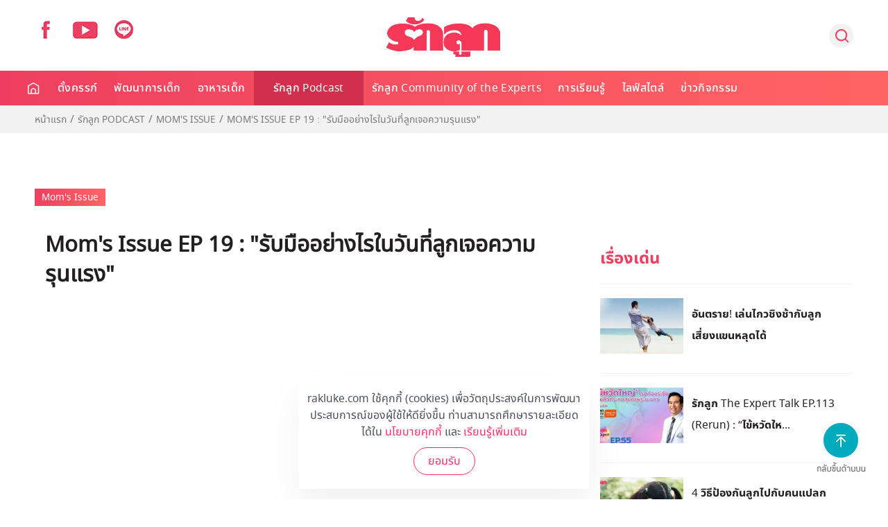

--- FILE ---
content_type: text/html; charset=utf-8
request_url: https://www.google.com/recaptcha/api2/anchor?ar=1&k=6LeZbakZAAAAADCV_wqE5AAwiAe8KatRBEf_hmHa&co=aHR0cHM6Ly93d3cucmFrbHVrZS5jb206NDQz&hl=en&v=N67nZn4AqZkNcbeMu4prBgzg&size=invisible&anchor-ms=20000&execute-ms=30000&cb=wstte0sywd4
body_size: 48594
content:
<!DOCTYPE HTML><html dir="ltr" lang="en"><head><meta http-equiv="Content-Type" content="text/html; charset=UTF-8">
<meta http-equiv="X-UA-Compatible" content="IE=edge">
<title>reCAPTCHA</title>
<style type="text/css">
/* cyrillic-ext */
@font-face {
  font-family: 'Roboto';
  font-style: normal;
  font-weight: 400;
  font-stretch: 100%;
  src: url(//fonts.gstatic.com/s/roboto/v48/KFO7CnqEu92Fr1ME7kSn66aGLdTylUAMa3GUBHMdazTgWw.woff2) format('woff2');
  unicode-range: U+0460-052F, U+1C80-1C8A, U+20B4, U+2DE0-2DFF, U+A640-A69F, U+FE2E-FE2F;
}
/* cyrillic */
@font-face {
  font-family: 'Roboto';
  font-style: normal;
  font-weight: 400;
  font-stretch: 100%;
  src: url(//fonts.gstatic.com/s/roboto/v48/KFO7CnqEu92Fr1ME7kSn66aGLdTylUAMa3iUBHMdazTgWw.woff2) format('woff2');
  unicode-range: U+0301, U+0400-045F, U+0490-0491, U+04B0-04B1, U+2116;
}
/* greek-ext */
@font-face {
  font-family: 'Roboto';
  font-style: normal;
  font-weight: 400;
  font-stretch: 100%;
  src: url(//fonts.gstatic.com/s/roboto/v48/KFO7CnqEu92Fr1ME7kSn66aGLdTylUAMa3CUBHMdazTgWw.woff2) format('woff2');
  unicode-range: U+1F00-1FFF;
}
/* greek */
@font-face {
  font-family: 'Roboto';
  font-style: normal;
  font-weight: 400;
  font-stretch: 100%;
  src: url(//fonts.gstatic.com/s/roboto/v48/KFO7CnqEu92Fr1ME7kSn66aGLdTylUAMa3-UBHMdazTgWw.woff2) format('woff2');
  unicode-range: U+0370-0377, U+037A-037F, U+0384-038A, U+038C, U+038E-03A1, U+03A3-03FF;
}
/* math */
@font-face {
  font-family: 'Roboto';
  font-style: normal;
  font-weight: 400;
  font-stretch: 100%;
  src: url(//fonts.gstatic.com/s/roboto/v48/KFO7CnqEu92Fr1ME7kSn66aGLdTylUAMawCUBHMdazTgWw.woff2) format('woff2');
  unicode-range: U+0302-0303, U+0305, U+0307-0308, U+0310, U+0312, U+0315, U+031A, U+0326-0327, U+032C, U+032F-0330, U+0332-0333, U+0338, U+033A, U+0346, U+034D, U+0391-03A1, U+03A3-03A9, U+03B1-03C9, U+03D1, U+03D5-03D6, U+03F0-03F1, U+03F4-03F5, U+2016-2017, U+2034-2038, U+203C, U+2040, U+2043, U+2047, U+2050, U+2057, U+205F, U+2070-2071, U+2074-208E, U+2090-209C, U+20D0-20DC, U+20E1, U+20E5-20EF, U+2100-2112, U+2114-2115, U+2117-2121, U+2123-214F, U+2190, U+2192, U+2194-21AE, U+21B0-21E5, U+21F1-21F2, U+21F4-2211, U+2213-2214, U+2216-22FF, U+2308-230B, U+2310, U+2319, U+231C-2321, U+2336-237A, U+237C, U+2395, U+239B-23B7, U+23D0, U+23DC-23E1, U+2474-2475, U+25AF, U+25B3, U+25B7, U+25BD, U+25C1, U+25CA, U+25CC, U+25FB, U+266D-266F, U+27C0-27FF, U+2900-2AFF, U+2B0E-2B11, U+2B30-2B4C, U+2BFE, U+3030, U+FF5B, U+FF5D, U+1D400-1D7FF, U+1EE00-1EEFF;
}
/* symbols */
@font-face {
  font-family: 'Roboto';
  font-style: normal;
  font-weight: 400;
  font-stretch: 100%;
  src: url(//fonts.gstatic.com/s/roboto/v48/KFO7CnqEu92Fr1ME7kSn66aGLdTylUAMaxKUBHMdazTgWw.woff2) format('woff2');
  unicode-range: U+0001-000C, U+000E-001F, U+007F-009F, U+20DD-20E0, U+20E2-20E4, U+2150-218F, U+2190, U+2192, U+2194-2199, U+21AF, U+21E6-21F0, U+21F3, U+2218-2219, U+2299, U+22C4-22C6, U+2300-243F, U+2440-244A, U+2460-24FF, U+25A0-27BF, U+2800-28FF, U+2921-2922, U+2981, U+29BF, U+29EB, U+2B00-2BFF, U+4DC0-4DFF, U+FFF9-FFFB, U+10140-1018E, U+10190-1019C, U+101A0, U+101D0-101FD, U+102E0-102FB, U+10E60-10E7E, U+1D2C0-1D2D3, U+1D2E0-1D37F, U+1F000-1F0FF, U+1F100-1F1AD, U+1F1E6-1F1FF, U+1F30D-1F30F, U+1F315, U+1F31C, U+1F31E, U+1F320-1F32C, U+1F336, U+1F378, U+1F37D, U+1F382, U+1F393-1F39F, U+1F3A7-1F3A8, U+1F3AC-1F3AF, U+1F3C2, U+1F3C4-1F3C6, U+1F3CA-1F3CE, U+1F3D4-1F3E0, U+1F3ED, U+1F3F1-1F3F3, U+1F3F5-1F3F7, U+1F408, U+1F415, U+1F41F, U+1F426, U+1F43F, U+1F441-1F442, U+1F444, U+1F446-1F449, U+1F44C-1F44E, U+1F453, U+1F46A, U+1F47D, U+1F4A3, U+1F4B0, U+1F4B3, U+1F4B9, U+1F4BB, U+1F4BF, U+1F4C8-1F4CB, U+1F4D6, U+1F4DA, U+1F4DF, U+1F4E3-1F4E6, U+1F4EA-1F4ED, U+1F4F7, U+1F4F9-1F4FB, U+1F4FD-1F4FE, U+1F503, U+1F507-1F50B, U+1F50D, U+1F512-1F513, U+1F53E-1F54A, U+1F54F-1F5FA, U+1F610, U+1F650-1F67F, U+1F687, U+1F68D, U+1F691, U+1F694, U+1F698, U+1F6AD, U+1F6B2, U+1F6B9-1F6BA, U+1F6BC, U+1F6C6-1F6CF, U+1F6D3-1F6D7, U+1F6E0-1F6EA, U+1F6F0-1F6F3, U+1F6F7-1F6FC, U+1F700-1F7FF, U+1F800-1F80B, U+1F810-1F847, U+1F850-1F859, U+1F860-1F887, U+1F890-1F8AD, U+1F8B0-1F8BB, U+1F8C0-1F8C1, U+1F900-1F90B, U+1F93B, U+1F946, U+1F984, U+1F996, U+1F9E9, U+1FA00-1FA6F, U+1FA70-1FA7C, U+1FA80-1FA89, U+1FA8F-1FAC6, U+1FACE-1FADC, U+1FADF-1FAE9, U+1FAF0-1FAF8, U+1FB00-1FBFF;
}
/* vietnamese */
@font-face {
  font-family: 'Roboto';
  font-style: normal;
  font-weight: 400;
  font-stretch: 100%;
  src: url(//fonts.gstatic.com/s/roboto/v48/KFO7CnqEu92Fr1ME7kSn66aGLdTylUAMa3OUBHMdazTgWw.woff2) format('woff2');
  unicode-range: U+0102-0103, U+0110-0111, U+0128-0129, U+0168-0169, U+01A0-01A1, U+01AF-01B0, U+0300-0301, U+0303-0304, U+0308-0309, U+0323, U+0329, U+1EA0-1EF9, U+20AB;
}
/* latin-ext */
@font-face {
  font-family: 'Roboto';
  font-style: normal;
  font-weight: 400;
  font-stretch: 100%;
  src: url(//fonts.gstatic.com/s/roboto/v48/KFO7CnqEu92Fr1ME7kSn66aGLdTylUAMa3KUBHMdazTgWw.woff2) format('woff2');
  unicode-range: U+0100-02BA, U+02BD-02C5, U+02C7-02CC, U+02CE-02D7, U+02DD-02FF, U+0304, U+0308, U+0329, U+1D00-1DBF, U+1E00-1E9F, U+1EF2-1EFF, U+2020, U+20A0-20AB, U+20AD-20C0, U+2113, U+2C60-2C7F, U+A720-A7FF;
}
/* latin */
@font-face {
  font-family: 'Roboto';
  font-style: normal;
  font-weight: 400;
  font-stretch: 100%;
  src: url(//fonts.gstatic.com/s/roboto/v48/KFO7CnqEu92Fr1ME7kSn66aGLdTylUAMa3yUBHMdazQ.woff2) format('woff2');
  unicode-range: U+0000-00FF, U+0131, U+0152-0153, U+02BB-02BC, U+02C6, U+02DA, U+02DC, U+0304, U+0308, U+0329, U+2000-206F, U+20AC, U+2122, U+2191, U+2193, U+2212, U+2215, U+FEFF, U+FFFD;
}
/* cyrillic-ext */
@font-face {
  font-family: 'Roboto';
  font-style: normal;
  font-weight: 500;
  font-stretch: 100%;
  src: url(//fonts.gstatic.com/s/roboto/v48/KFO7CnqEu92Fr1ME7kSn66aGLdTylUAMa3GUBHMdazTgWw.woff2) format('woff2');
  unicode-range: U+0460-052F, U+1C80-1C8A, U+20B4, U+2DE0-2DFF, U+A640-A69F, U+FE2E-FE2F;
}
/* cyrillic */
@font-face {
  font-family: 'Roboto';
  font-style: normal;
  font-weight: 500;
  font-stretch: 100%;
  src: url(//fonts.gstatic.com/s/roboto/v48/KFO7CnqEu92Fr1ME7kSn66aGLdTylUAMa3iUBHMdazTgWw.woff2) format('woff2');
  unicode-range: U+0301, U+0400-045F, U+0490-0491, U+04B0-04B1, U+2116;
}
/* greek-ext */
@font-face {
  font-family: 'Roboto';
  font-style: normal;
  font-weight: 500;
  font-stretch: 100%;
  src: url(//fonts.gstatic.com/s/roboto/v48/KFO7CnqEu92Fr1ME7kSn66aGLdTylUAMa3CUBHMdazTgWw.woff2) format('woff2');
  unicode-range: U+1F00-1FFF;
}
/* greek */
@font-face {
  font-family: 'Roboto';
  font-style: normal;
  font-weight: 500;
  font-stretch: 100%;
  src: url(//fonts.gstatic.com/s/roboto/v48/KFO7CnqEu92Fr1ME7kSn66aGLdTylUAMa3-UBHMdazTgWw.woff2) format('woff2');
  unicode-range: U+0370-0377, U+037A-037F, U+0384-038A, U+038C, U+038E-03A1, U+03A3-03FF;
}
/* math */
@font-face {
  font-family: 'Roboto';
  font-style: normal;
  font-weight: 500;
  font-stretch: 100%;
  src: url(//fonts.gstatic.com/s/roboto/v48/KFO7CnqEu92Fr1ME7kSn66aGLdTylUAMawCUBHMdazTgWw.woff2) format('woff2');
  unicode-range: U+0302-0303, U+0305, U+0307-0308, U+0310, U+0312, U+0315, U+031A, U+0326-0327, U+032C, U+032F-0330, U+0332-0333, U+0338, U+033A, U+0346, U+034D, U+0391-03A1, U+03A3-03A9, U+03B1-03C9, U+03D1, U+03D5-03D6, U+03F0-03F1, U+03F4-03F5, U+2016-2017, U+2034-2038, U+203C, U+2040, U+2043, U+2047, U+2050, U+2057, U+205F, U+2070-2071, U+2074-208E, U+2090-209C, U+20D0-20DC, U+20E1, U+20E5-20EF, U+2100-2112, U+2114-2115, U+2117-2121, U+2123-214F, U+2190, U+2192, U+2194-21AE, U+21B0-21E5, U+21F1-21F2, U+21F4-2211, U+2213-2214, U+2216-22FF, U+2308-230B, U+2310, U+2319, U+231C-2321, U+2336-237A, U+237C, U+2395, U+239B-23B7, U+23D0, U+23DC-23E1, U+2474-2475, U+25AF, U+25B3, U+25B7, U+25BD, U+25C1, U+25CA, U+25CC, U+25FB, U+266D-266F, U+27C0-27FF, U+2900-2AFF, U+2B0E-2B11, U+2B30-2B4C, U+2BFE, U+3030, U+FF5B, U+FF5D, U+1D400-1D7FF, U+1EE00-1EEFF;
}
/* symbols */
@font-face {
  font-family: 'Roboto';
  font-style: normal;
  font-weight: 500;
  font-stretch: 100%;
  src: url(//fonts.gstatic.com/s/roboto/v48/KFO7CnqEu92Fr1ME7kSn66aGLdTylUAMaxKUBHMdazTgWw.woff2) format('woff2');
  unicode-range: U+0001-000C, U+000E-001F, U+007F-009F, U+20DD-20E0, U+20E2-20E4, U+2150-218F, U+2190, U+2192, U+2194-2199, U+21AF, U+21E6-21F0, U+21F3, U+2218-2219, U+2299, U+22C4-22C6, U+2300-243F, U+2440-244A, U+2460-24FF, U+25A0-27BF, U+2800-28FF, U+2921-2922, U+2981, U+29BF, U+29EB, U+2B00-2BFF, U+4DC0-4DFF, U+FFF9-FFFB, U+10140-1018E, U+10190-1019C, U+101A0, U+101D0-101FD, U+102E0-102FB, U+10E60-10E7E, U+1D2C0-1D2D3, U+1D2E0-1D37F, U+1F000-1F0FF, U+1F100-1F1AD, U+1F1E6-1F1FF, U+1F30D-1F30F, U+1F315, U+1F31C, U+1F31E, U+1F320-1F32C, U+1F336, U+1F378, U+1F37D, U+1F382, U+1F393-1F39F, U+1F3A7-1F3A8, U+1F3AC-1F3AF, U+1F3C2, U+1F3C4-1F3C6, U+1F3CA-1F3CE, U+1F3D4-1F3E0, U+1F3ED, U+1F3F1-1F3F3, U+1F3F5-1F3F7, U+1F408, U+1F415, U+1F41F, U+1F426, U+1F43F, U+1F441-1F442, U+1F444, U+1F446-1F449, U+1F44C-1F44E, U+1F453, U+1F46A, U+1F47D, U+1F4A3, U+1F4B0, U+1F4B3, U+1F4B9, U+1F4BB, U+1F4BF, U+1F4C8-1F4CB, U+1F4D6, U+1F4DA, U+1F4DF, U+1F4E3-1F4E6, U+1F4EA-1F4ED, U+1F4F7, U+1F4F9-1F4FB, U+1F4FD-1F4FE, U+1F503, U+1F507-1F50B, U+1F50D, U+1F512-1F513, U+1F53E-1F54A, U+1F54F-1F5FA, U+1F610, U+1F650-1F67F, U+1F687, U+1F68D, U+1F691, U+1F694, U+1F698, U+1F6AD, U+1F6B2, U+1F6B9-1F6BA, U+1F6BC, U+1F6C6-1F6CF, U+1F6D3-1F6D7, U+1F6E0-1F6EA, U+1F6F0-1F6F3, U+1F6F7-1F6FC, U+1F700-1F7FF, U+1F800-1F80B, U+1F810-1F847, U+1F850-1F859, U+1F860-1F887, U+1F890-1F8AD, U+1F8B0-1F8BB, U+1F8C0-1F8C1, U+1F900-1F90B, U+1F93B, U+1F946, U+1F984, U+1F996, U+1F9E9, U+1FA00-1FA6F, U+1FA70-1FA7C, U+1FA80-1FA89, U+1FA8F-1FAC6, U+1FACE-1FADC, U+1FADF-1FAE9, U+1FAF0-1FAF8, U+1FB00-1FBFF;
}
/* vietnamese */
@font-face {
  font-family: 'Roboto';
  font-style: normal;
  font-weight: 500;
  font-stretch: 100%;
  src: url(//fonts.gstatic.com/s/roboto/v48/KFO7CnqEu92Fr1ME7kSn66aGLdTylUAMa3OUBHMdazTgWw.woff2) format('woff2');
  unicode-range: U+0102-0103, U+0110-0111, U+0128-0129, U+0168-0169, U+01A0-01A1, U+01AF-01B0, U+0300-0301, U+0303-0304, U+0308-0309, U+0323, U+0329, U+1EA0-1EF9, U+20AB;
}
/* latin-ext */
@font-face {
  font-family: 'Roboto';
  font-style: normal;
  font-weight: 500;
  font-stretch: 100%;
  src: url(//fonts.gstatic.com/s/roboto/v48/KFO7CnqEu92Fr1ME7kSn66aGLdTylUAMa3KUBHMdazTgWw.woff2) format('woff2');
  unicode-range: U+0100-02BA, U+02BD-02C5, U+02C7-02CC, U+02CE-02D7, U+02DD-02FF, U+0304, U+0308, U+0329, U+1D00-1DBF, U+1E00-1E9F, U+1EF2-1EFF, U+2020, U+20A0-20AB, U+20AD-20C0, U+2113, U+2C60-2C7F, U+A720-A7FF;
}
/* latin */
@font-face {
  font-family: 'Roboto';
  font-style: normal;
  font-weight: 500;
  font-stretch: 100%;
  src: url(//fonts.gstatic.com/s/roboto/v48/KFO7CnqEu92Fr1ME7kSn66aGLdTylUAMa3yUBHMdazQ.woff2) format('woff2');
  unicode-range: U+0000-00FF, U+0131, U+0152-0153, U+02BB-02BC, U+02C6, U+02DA, U+02DC, U+0304, U+0308, U+0329, U+2000-206F, U+20AC, U+2122, U+2191, U+2193, U+2212, U+2215, U+FEFF, U+FFFD;
}
/* cyrillic-ext */
@font-face {
  font-family: 'Roboto';
  font-style: normal;
  font-weight: 900;
  font-stretch: 100%;
  src: url(//fonts.gstatic.com/s/roboto/v48/KFO7CnqEu92Fr1ME7kSn66aGLdTylUAMa3GUBHMdazTgWw.woff2) format('woff2');
  unicode-range: U+0460-052F, U+1C80-1C8A, U+20B4, U+2DE0-2DFF, U+A640-A69F, U+FE2E-FE2F;
}
/* cyrillic */
@font-face {
  font-family: 'Roboto';
  font-style: normal;
  font-weight: 900;
  font-stretch: 100%;
  src: url(//fonts.gstatic.com/s/roboto/v48/KFO7CnqEu92Fr1ME7kSn66aGLdTylUAMa3iUBHMdazTgWw.woff2) format('woff2');
  unicode-range: U+0301, U+0400-045F, U+0490-0491, U+04B0-04B1, U+2116;
}
/* greek-ext */
@font-face {
  font-family: 'Roboto';
  font-style: normal;
  font-weight: 900;
  font-stretch: 100%;
  src: url(//fonts.gstatic.com/s/roboto/v48/KFO7CnqEu92Fr1ME7kSn66aGLdTylUAMa3CUBHMdazTgWw.woff2) format('woff2');
  unicode-range: U+1F00-1FFF;
}
/* greek */
@font-face {
  font-family: 'Roboto';
  font-style: normal;
  font-weight: 900;
  font-stretch: 100%;
  src: url(//fonts.gstatic.com/s/roboto/v48/KFO7CnqEu92Fr1ME7kSn66aGLdTylUAMa3-UBHMdazTgWw.woff2) format('woff2');
  unicode-range: U+0370-0377, U+037A-037F, U+0384-038A, U+038C, U+038E-03A1, U+03A3-03FF;
}
/* math */
@font-face {
  font-family: 'Roboto';
  font-style: normal;
  font-weight: 900;
  font-stretch: 100%;
  src: url(//fonts.gstatic.com/s/roboto/v48/KFO7CnqEu92Fr1ME7kSn66aGLdTylUAMawCUBHMdazTgWw.woff2) format('woff2');
  unicode-range: U+0302-0303, U+0305, U+0307-0308, U+0310, U+0312, U+0315, U+031A, U+0326-0327, U+032C, U+032F-0330, U+0332-0333, U+0338, U+033A, U+0346, U+034D, U+0391-03A1, U+03A3-03A9, U+03B1-03C9, U+03D1, U+03D5-03D6, U+03F0-03F1, U+03F4-03F5, U+2016-2017, U+2034-2038, U+203C, U+2040, U+2043, U+2047, U+2050, U+2057, U+205F, U+2070-2071, U+2074-208E, U+2090-209C, U+20D0-20DC, U+20E1, U+20E5-20EF, U+2100-2112, U+2114-2115, U+2117-2121, U+2123-214F, U+2190, U+2192, U+2194-21AE, U+21B0-21E5, U+21F1-21F2, U+21F4-2211, U+2213-2214, U+2216-22FF, U+2308-230B, U+2310, U+2319, U+231C-2321, U+2336-237A, U+237C, U+2395, U+239B-23B7, U+23D0, U+23DC-23E1, U+2474-2475, U+25AF, U+25B3, U+25B7, U+25BD, U+25C1, U+25CA, U+25CC, U+25FB, U+266D-266F, U+27C0-27FF, U+2900-2AFF, U+2B0E-2B11, U+2B30-2B4C, U+2BFE, U+3030, U+FF5B, U+FF5D, U+1D400-1D7FF, U+1EE00-1EEFF;
}
/* symbols */
@font-face {
  font-family: 'Roboto';
  font-style: normal;
  font-weight: 900;
  font-stretch: 100%;
  src: url(//fonts.gstatic.com/s/roboto/v48/KFO7CnqEu92Fr1ME7kSn66aGLdTylUAMaxKUBHMdazTgWw.woff2) format('woff2');
  unicode-range: U+0001-000C, U+000E-001F, U+007F-009F, U+20DD-20E0, U+20E2-20E4, U+2150-218F, U+2190, U+2192, U+2194-2199, U+21AF, U+21E6-21F0, U+21F3, U+2218-2219, U+2299, U+22C4-22C6, U+2300-243F, U+2440-244A, U+2460-24FF, U+25A0-27BF, U+2800-28FF, U+2921-2922, U+2981, U+29BF, U+29EB, U+2B00-2BFF, U+4DC0-4DFF, U+FFF9-FFFB, U+10140-1018E, U+10190-1019C, U+101A0, U+101D0-101FD, U+102E0-102FB, U+10E60-10E7E, U+1D2C0-1D2D3, U+1D2E0-1D37F, U+1F000-1F0FF, U+1F100-1F1AD, U+1F1E6-1F1FF, U+1F30D-1F30F, U+1F315, U+1F31C, U+1F31E, U+1F320-1F32C, U+1F336, U+1F378, U+1F37D, U+1F382, U+1F393-1F39F, U+1F3A7-1F3A8, U+1F3AC-1F3AF, U+1F3C2, U+1F3C4-1F3C6, U+1F3CA-1F3CE, U+1F3D4-1F3E0, U+1F3ED, U+1F3F1-1F3F3, U+1F3F5-1F3F7, U+1F408, U+1F415, U+1F41F, U+1F426, U+1F43F, U+1F441-1F442, U+1F444, U+1F446-1F449, U+1F44C-1F44E, U+1F453, U+1F46A, U+1F47D, U+1F4A3, U+1F4B0, U+1F4B3, U+1F4B9, U+1F4BB, U+1F4BF, U+1F4C8-1F4CB, U+1F4D6, U+1F4DA, U+1F4DF, U+1F4E3-1F4E6, U+1F4EA-1F4ED, U+1F4F7, U+1F4F9-1F4FB, U+1F4FD-1F4FE, U+1F503, U+1F507-1F50B, U+1F50D, U+1F512-1F513, U+1F53E-1F54A, U+1F54F-1F5FA, U+1F610, U+1F650-1F67F, U+1F687, U+1F68D, U+1F691, U+1F694, U+1F698, U+1F6AD, U+1F6B2, U+1F6B9-1F6BA, U+1F6BC, U+1F6C6-1F6CF, U+1F6D3-1F6D7, U+1F6E0-1F6EA, U+1F6F0-1F6F3, U+1F6F7-1F6FC, U+1F700-1F7FF, U+1F800-1F80B, U+1F810-1F847, U+1F850-1F859, U+1F860-1F887, U+1F890-1F8AD, U+1F8B0-1F8BB, U+1F8C0-1F8C1, U+1F900-1F90B, U+1F93B, U+1F946, U+1F984, U+1F996, U+1F9E9, U+1FA00-1FA6F, U+1FA70-1FA7C, U+1FA80-1FA89, U+1FA8F-1FAC6, U+1FACE-1FADC, U+1FADF-1FAE9, U+1FAF0-1FAF8, U+1FB00-1FBFF;
}
/* vietnamese */
@font-face {
  font-family: 'Roboto';
  font-style: normal;
  font-weight: 900;
  font-stretch: 100%;
  src: url(//fonts.gstatic.com/s/roboto/v48/KFO7CnqEu92Fr1ME7kSn66aGLdTylUAMa3OUBHMdazTgWw.woff2) format('woff2');
  unicode-range: U+0102-0103, U+0110-0111, U+0128-0129, U+0168-0169, U+01A0-01A1, U+01AF-01B0, U+0300-0301, U+0303-0304, U+0308-0309, U+0323, U+0329, U+1EA0-1EF9, U+20AB;
}
/* latin-ext */
@font-face {
  font-family: 'Roboto';
  font-style: normal;
  font-weight: 900;
  font-stretch: 100%;
  src: url(//fonts.gstatic.com/s/roboto/v48/KFO7CnqEu92Fr1ME7kSn66aGLdTylUAMa3KUBHMdazTgWw.woff2) format('woff2');
  unicode-range: U+0100-02BA, U+02BD-02C5, U+02C7-02CC, U+02CE-02D7, U+02DD-02FF, U+0304, U+0308, U+0329, U+1D00-1DBF, U+1E00-1E9F, U+1EF2-1EFF, U+2020, U+20A0-20AB, U+20AD-20C0, U+2113, U+2C60-2C7F, U+A720-A7FF;
}
/* latin */
@font-face {
  font-family: 'Roboto';
  font-style: normal;
  font-weight: 900;
  font-stretch: 100%;
  src: url(//fonts.gstatic.com/s/roboto/v48/KFO7CnqEu92Fr1ME7kSn66aGLdTylUAMa3yUBHMdazQ.woff2) format('woff2');
  unicode-range: U+0000-00FF, U+0131, U+0152-0153, U+02BB-02BC, U+02C6, U+02DA, U+02DC, U+0304, U+0308, U+0329, U+2000-206F, U+20AC, U+2122, U+2191, U+2193, U+2212, U+2215, U+FEFF, U+FFFD;
}

</style>
<link rel="stylesheet" type="text/css" href="https://www.gstatic.com/recaptcha/releases/N67nZn4AqZkNcbeMu4prBgzg/styles__ltr.css">
<script nonce="-jIfCYV42dCwan3pVdCgPw" type="text/javascript">window['__recaptcha_api'] = 'https://www.google.com/recaptcha/api2/';</script>
<script type="text/javascript" src="https://www.gstatic.com/recaptcha/releases/N67nZn4AqZkNcbeMu4prBgzg/recaptcha__en.js" nonce="-jIfCYV42dCwan3pVdCgPw">
      
    </script></head>
<body><div id="rc-anchor-alert" class="rc-anchor-alert"></div>
<input type="hidden" id="recaptcha-token" value="[base64]">
<script type="text/javascript" nonce="-jIfCYV42dCwan3pVdCgPw">
      recaptcha.anchor.Main.init("[\x22ainput\x22,[\x22bgdata\x22,\x22\x22,\[base64]/[base64]/MjU1Ong/[base64]/[base64]/[base64]/[base64]/[base64]/[base64]/[base64]/[base64]/[base64]/[base64]/[base64]/[base64]/[base64]/[base64]/[base64]\\u003d\x22,\[base64]\\u003d\\u003d\x22,\x22woXDm8Kjw6wLN2ldd1PCkMKCw7sQZ8O2J0PDtsKrS3jCscO5w7R2VsKJJcKWY8KOG8KrwrRPwoXCkB4LwqlRw6vDkTVEwrzCvkQNwrrDonNqFsOfwpZAw6HDnlzCjF8fwoHCicO/[base64]/DiMKHw5QOw6B6bXXCicK7w73DmcOUWcOICsOhwp5Bw7UMbQrDsMKXwo3Chh4uYXjCisOcTcKkw7FVwr/[base64]/CkmXClWMjwofClMKrCQpJw6fDoy3CsMOgB8KPw5QpwrsDw5gPUcOhE8KSw4TDrMKcNz5pw5jDusKjw6YcScOkw7vCnyXClsOGw6ohw7bDuMKewpHCq8K8w4PDkcK1w5dZw6jDi8O/YGssUcK2wrTDmsOyw5k6OCU9woZoXE3Csy7DusOYw6nCl8KzW8KcZhPDlEs9woorw4x0wpvCgwLDuMOhbwzDjVzDrsKzwovDuhbDs2/CtsO4wpFEKADCl0cswrh8w5tkw5VnKsONAT5uw6HCjMKGw7PCrSzCtRbCoGnCtkrCpRRHScOWDXxcOcKMwofDjzM1w4/CjhbDpcKtOMKlIWbDl8Kow6zCnSXDlxYQw5LCiw0pTVdDwoV8DMO9OsKTw7bCkkTCg3TCu8KibMKiGzRAUBIyw5vDvcKVw6DCmV1OdBrDixYGNsOZejl1YRfDqm3CkAskwpMTwrUHZ8K1wpVFw61TwphITsOra3I9PAfCl0PCrGwYcQw/cTjDo8KYw7k7w77DucOKw7Faw7jDqcKvOCpQwpnCkBbCgWNuXsO5RcOXwrzCgsKkw7XCm8OVaHjCncOQYHHDiRF/XEJywrdFwqESw5LCr8O0woHChMKJwqYvZmrDtm8xw4PCkMK4X2Bgw61Kw70Nw6TCs8KYw6rCt8OvVQJ/woRgwo5qXyDCn8K7w4Ahwq5MwqBjZQ3DtcKaK205PgfCgMKvQ8ONwobDtsO3SMOlw5I5MMKLwqMSwp/CsMKWe2JpwpsBw7RUwoYww4TDlsKQYcKIwpRPUTLDq1U5w6U9SDdbwp4sw73Dj8OJwp/ClcK9w7tYwqgMJGnDkMK6wr/DqE7CscOVV8Knw7jCtcKnTcKnRcOiZAvCosKIfULDr8KZJMOtQF3ChcORRcOmw7J2ccKNw6PCmWJ4wrQwewNGwqjDmFXDpcOxwpvDvsKjOi1Tw7zDvcOrwpnCuEvCqSN4w69ucsK/WsOkwr/Cp8KywpLCsHfCkcOMVsK8B8Kmwq7DrlUYP2RaW8KgUMKtK8KUworCnMO4w44YwqRGw5fCtVcpwpnCoFrDj13CuGHCukIHwq3DmMKAEcKxwoljSyc9wofCqsOnNF/Cs0BMwpE2w7lnP8KhVRE3a8OoaUPDhCAhw68GwozDvMOsLcKVIsOKwrZ5w6nCpsKwYcKuS8KTTsKkLVckwp7Dv8KvKxnDoVrDosKFUgADbiwjDRvDncOYOcOCwocKEcK/wp5/F2DDowLCrHLCh2XCs8OrSzrDvcOdQMKsw6EgXcKfIQ/ChcKrNj5kXcKhOTdPw4poQMOEQDHDmMOawqTCngFBCMKWUT9nwrkJw5/CssODBsKAVcOSw7xGwpDCk8KTw4PCqiIdGcO3w7l3woXDoQJ3w73DtGHCh8KFwqBnwrPDtSbCrAglw6MpVsKDw4rDkkvDisKlw6nDscOjw5JOA8OqwoliN8KZasO0Q8KCwo/CqHBKw58LYGN3VDobF27Dm8Okf1vDqsKwPMK0w57CrzzDh8KVKhEpIsODQj9KF8OHMAXDlw8fK8KXw7jCncKOH1jDgmTDuMO0wqDCjcKFbsKEw7DCiDnCusKdw4duwrc6MyXDpAk3wpZXwrdsDG5+wp7CkcKDKsOof3zDoWUswq/DrMOHw7HDgk1qw7jDv8K7cMKoYzxTYjHDsVknR8KWwo/DlGIQCmpQVSfClWLDizIkwoInHF/[base64]/DumjClxjCmsKTMsK0fMKEFMKIckjCtVRjwojCsEEEGx49AAzDqWPCgCLCg8K6YntGwoxZwqVbw7TDgsOVVlA+w4rCicKAworDlMKlwrvDu8OpX3XCuQc8I8K7wrXDgGslwrFZa0XCjg10w77Cm8OTeE/Du8KGZ8OCw4LDijMRL8Oowq/[base64]/[base64]/WWJzw74EwpPCt3kZw4XChcKsNyM8U1rDpXDDisKJw5bCjsKrwrNLGBV9woHDoSnCo8KEV3lSwpvCnsKTw58HNnw0wrPDhH7CrcKVwp0jbsKFWsKMwpTCs2zDvsOjw5ZZwpsZLcOrwoI8acKMwp/Cn8K/wonCumjDsMKwwq96wqVrwoFPcMKew5YvwrfDiQQnDx3CosOgw4J6UBYew4HDkC/Cm8Kjw58Xw7/DpWrDtwJnUEzDp0/CukAiLmjDvgfCvMK0wpjCisKnw5kqf8K5QMOxw4nCjgPCq1rDmRjDqknCuVzCi8OfwqBowqp8w4JITB/Ci8O6wqXDsMKCw5/CnibCnsKuw7VqZjMKwqN/w6YSRxjDk8Olw7Yxw4xzPAvDm8KEYsK4SGonwqBNaWfCmsKPwqfDv8OBAFvDmwLCgMOQQ8KcLcKFwpzCncKfLWZIwrPCiMKKEcK7NmjDoXbCkcOIw78pD3zDnQvCgsODw4XDp2YKQsOmwpoKw4crwrMDORxrE00ew7/[base64]/DtsKxw7XCpcO7BUDCoAnDjA3DsUlJOsOaGCkiwqjDjsOFDMOdOHwPT8Klw4gXw4DCmMOEeMKzcV/DghDCgcKHOcOvMMKgw5kRwqHDjjMuXcKQw60Kwp9iwqN3w6d4w7Q6wpbDpcKgeXfDilJiaBTCjV/CvCE3WngDwqgow47DsMOUwrwwesK8Mg1cMcOLG8KeBcO9wpwmwoZ/f8OxOFpHwqPCn8OnwrXDnDoJQnPCjkFKKMOcNVrCkXnCrk3CrsK4a8O2w6DCgsOTVsK/dUfCkMOLwphjwqo0aMO6wojDumfDqsKvNTR7wrYzwovCsifDtjnCmTFbwrxICU/CosOnwqPDi8KhVsOVwrDCmXnDjnhWPh/CoDV3WERnw4LCl8O4BcOnw65dw7rDn3/DtcO4QV/Ci8KWw5fCh3cpw41wwpzCsnHDl8KRwqwGw78jCADDvnDCvsKxw5AWw5zCt8KGwozCi8KoTCRnwoTCgjY+JnXCg8KvDMOkEsKQwqJaYMKRPcKNwo0hG3J5Oi9ww5HDrFLCt1gODcKuSlzDm8OVI0/CrcKhCsOgw5JxCGrCrC9YbRPDqXdpwqt0wrbDhTUHwpFGecK6akBpPMO/[base64]/DtUJLw7bDvsOBw4LDkFB3wqnDtsOXK1xiwqLDpMKxccKbwooIUE5jwoMRwr/Dkn4owqLCrBZ1axHDnivCoQXDj8KYB8O1w4YtdCPCk0PDsw/DminDp14gwqBgwohww7fCnQ7DlB3Ct8OabVrDlnHDq8KYKsKAHid7G0bDo08wwq3CnMKEw6fDlMOCwpzDsx/CpFHDjiHDlw/CkcOTBcK5woQYwoFodUdbwqbCilltw40AKVJqw6J/[base64]/Cu8Obw6pDwp5Bw7XDm0wAMAPDtMKxAsKjwppoWcOYYsK1fxDCncOBG3QNwq/[base64]/[base64]/w5MmwpTDr3XCqzp0w4TDj8Kyw4lIR8OHwpXChcKLwrjDpQXCvhxRTzvCg8O/[base64]/ChcODcsOjFsO0fyrCqcOESMKJPHB8w71Bw6fDsGrDjsKcw4QUwqMEeVt1w4fDisKrw7vDtsOVwrnDj8OBw4Z/woFtEcKwVsOHw5nCsMK9wr/DtsKBwo4Bw5DDjjIURUwwQsOGw6A5w5LCkHXDu0DDg8OhwpPDtTbCvcOewr18wpTDg2PDiAUPwrpxBsK6fcK1QU/CrsKGwoIXKcKpWxcsTsKHwogow7fCiljDscOMw7wjJnokw58eZWtVw4R/bMO6Zk/DisKxT0LCqMKMGcKTPgLCnCPCpcO4w6TCo8KtEGRbw4JdwolFFV0YFcKeCsOOwofCm8O4L0XDj8OQwr4pwoUww655wrDCqMKdQsOKw5jChUHCnW7CmsKwE8O4HQAbw7bDocKkwovCjiVBw4rCqMK7w4BvFMK/X8ONf8OECjIvF8Oew4XCimZ8YcOYZmo1WCLCvGnDu8KZN1JjwqfDgFp0wqBIDjHDoQBRwpLCpyrCqFE8SUFUwq/[base64]/[base64]/[base64]/Ci8KSw5XCjcOEw7nDiMKpWsOwwqZpwrDChlPCgcKjUcOXU8OLYwLDhWV8w6IeWsKdwrDDqmVBwqNcYMKRATDDlcOAw6xswp/[base64]/CtA5EKWF7w7TDjRHClzZ/[base64]/Ck8OOBzfCtCNQZcKoRQbDumYYGlp1AMONGBQVak7Dh0nDlFXDmcKzw6bDq8OWPMOBK1vDscKyaG5+HcOdw7R8BD3DmUdbSMKaw5LCk8OoQ8Ogw53CqmzDnsK3w4NJwrDCug/Dp8Kswpcewp8vw5zCmMK/E8Kzw6xfwp/DiVrDiBo7w6jDowTDp3TDjsOyU8OsTsK3W3t0w7kRw5kkw43CrxRrQ1UCw61Sd8KvClgXw7/CqGEePyjCs8OoTcOIwpRCw73CgMOqc8OFw53DvMKSRSnDvMKkWMOGw4HDvkpgwpsZw6rDjsKWOwgJwrPCviAww6DCnEbComw+UV7Ci8Kkw4vCmx17w63DnsKRCkdOw6/DrjUOwrPCpQsnw7/Cm8KXYMKew4lEwokoRcOFAxTDscO+ZMOyYg/DuH1IF012OHXDh0ljQH3DisOaAXwzw4cFwpskD3keN8OHwpTClmbCscO+OR7Cj8OsClEYwrNmw6F1XMKYT8OkwpMlwpTDqsK/w5QAw75pwr46BC7Dj1TCoMKvCnFvw7LCjCPChcK1wr46AsOvwpPCnFErSsKaAnHCjsOnUcKUw5g8w7drw68pw54YFcOcRi01wpJzwofCksO8UVA6w6LDo1s2AcOiwofCjMOcwqk0YmzCgcKiC8OyHXnDpm7DkG/Cm8K3PxfDuC/CgkzDnsKAwqbCnW0NFDAUcygjVMKcfsKXw6DCvjjDv0sowpvCjyVpFmDDszzDl8OnwoTCkmceX8Kww60HwoE8w7/DhcKKw49GdcONLXYJwp87w5TClcKveDFzHyQbw51kwqMEwo3CoGnCsMKYwrkvJcK+wpLChVDCoSzDmsKOWhLDkEJjARXCgcKvGBp8Oj/DsMKAdDlKFMOfw7RJRcKZw47CgUvDsGlAwqZ0eVk7w6tDWXzCs0nCuSLDq8OUw6vCmHAoJlbCn3k0w4nCvcKhYmRPRE3DqzY/dcKqwqfDn0fCpDLClMO9wq3DsT7ClFrCqcOvwoHDpsKtasO9wrwqDmodRlbCiUbCsUldw4/DlMOHdAw0PMKIwo3CpGHDqTdwwpDCtW85XsKNAW/CrwbCvMK/[base64]/DocKUw5fCiCIpw4/DrcOJw7RfXk17wpXDohjCsBNuw4/DlCTDoQ9Yw6zDrSHClkcvw5TCuQnDscOZAsOQAcKTwofDohfCusO6OsO2dHcLwprDnGzCq8KCwp/DtMKhT8OmwqHDoHlEOMOZw63DocKeX8O1wqbCqMOJMcK3wq5mw5JyaDszBMKMA8Khw4MowpoqwqI9aklWDlrDqCbDosKTw5M5w4YNwqDDmiJvOnvDlmxrB8KVEWNvB8O1EcKhw7rCvsOVw5DDhQ4XSMOIw5HDn8OGTzLCjT4hwrvDosOwMcKIBGsRw4DDlgw+R24/[base64]/[base64]/ClEw5wp4+wprDh2pFw6/Cv2TCkhthwpbDthcZNMOYw7XCkSDDrzt8wqAHw7jCq8KLw75lS39+A8KXHsKrBsKLwrpUw4nCiMKxw5MwEwERO8KJBgIJZSM0wpbChGvDqSl0MBZnw4LDmhpaw73Ci1Jlw6rDggXDm8KmCcKFLkw+wpnCisK/wp7DjsOCw6LDosKzwr/DnsKYwoHDj0nDiHUdw41owqfDgUbDoMK0GFQoExAlw6M/[base64]/[base64]/Cl8OpCMOTwq3Csno4wpXDtcKyw6xJCk9Yw5XDl8KUQSpbXXTDvsOEwr3DjTZbbsK5w7XDtMK7wq7CjcK6bDXDl1bCrcKAOMOIw45aXXM6RxnDrWp/wpHDpSlOYsOiw4/CnsOMXXgsw7cVw5zDsH/DoDQPwpVHHcONMk0iw73CiwLDjgR4Uk7CpT5XTcKyHsORwrDDi20pw7pWbcOowrHDhcKfX8Oqw6vDvsKewqxdw6MmWcKawqLDuMKbAgVMTcOEQ8OlFcOGwr5Se3lEwpkhw7ILcCcJbyXDq09vCMKtUl0/bV0Nw5hmJcK0w6zDhsOiIRoAw5hWKsK/OMO/wrE8TW7CnnAuQsK2f2/DrsOiFMORwqBfIcKwwpzDuWEYw48twqE/KMKCYFPCrsOvRMKQwqPDnMKTwr8EYDzClnHDoWh3wr4FwqHCgMKqYx7DjcOxKxbDvMO/ScO7BC/Culpjw6tnw63DvxAKSsOlKCU9wrtaQcKqwqjDoWXCuHnDtB/CpMONwq7DvsKGC8OfVRxfw55oJRE6VsKgeE3CmMOYLcKXw6RCAC/DsBcdbWbDjMKSw6ooaMKpaygKw7YQwrlRwp5ow57DjG/Dv8KJeiMiZcKDcsOIfMOHOGp3w7/[base64]/Lk59CcK3WcOOwqFYw5MMwpRzW8ORKcKSE8OvSl3CiB1Hw65swo3Cs8K2bzlNaMKNwoUaDAbDg17CpHfDtRtMAhfCqzsTRsK+JcKHGlXCvsKfwr7CmkvDmcOOw6d4WhhXwpUpw4DDvGcLw7vCh0ATR2fDp8KFKWNAw6Fawrdmw7TCgBNkwpPDnsK8LhcaHRZLw58Bwq/[base64]/FcKIw6c5w7oPKSZZwqI7wpdkeGHDriMeFMKTOMOpccOWwp1dw75VwozDnkhMSk3DoQhMw51RVg5rHMK5wrnDhAUfSn3Ch3/Do8O+G8OFwqTDgcOHTTobKiJaUSjDi2/[base64]/ZMOgwp9cw5RSwqLCiVXDmMOZOcOyWAZjwrIFw6s6VG0ywoJjw6TCsj8yw592eMONwpPDocORwrxSecOHYQBRwoEBRMOAw6jClDLCslB7KxhHwqI8wp3DjMKNw7TDhMODw5fDqsKUVMOLwr7Dg20aIMK0asK/wrVYw5XDosOuXkDDpcOlJgfDqcOWUsOwVhN1w6TDkQbDsg/CgMKiw63DlsOma2RGM8OOw5FkSRF9wovDsCICb8KLw5jCm8KsB0DDuDNmT0fCnBrDj8KKwo7CqRjCp8KBw6vCuk7CjiDDtRssWcOiLWMmBm7Dti98X10Dwo3ClcORIk43WhfCrcOcwoEHCwo1BTfCksKGw57Do8O2woLDswDCuMOtwpzCsEV4wp/DvMOFwprCtcKWU33DhMK6wqFvw7wmw4PDscOTw6RYwq1fCQF6NMOuPy/DsBfCmcONTsOgMsK3w4/Ch8K8LcOpw4p/[base64]/DvSbCqS7ClhtOw63Cu8KpTV3Cozk2SVfDg8O7dMKHCTPDjQXDkMKgd8KuAcOWw7jDtFsPw6LDrcOqGQsVwoPDpDbDnDZZwoMYw7HDm0V9FTrCig7CnSoyIlHDlS/DqAjCrQfDhVYRJyEYCkzDkFwNEUUQw4VkU8OGVGcPbnnDk34+wqQRDMKjfcOEQy1EesOBwoHCpmNWbMKbdMO1acOAw4kUw6V9w5rCqVQkwqlHwqPDvAnCosOtFFjCkwIRw7jCusObw4Bnw7p/[base64]/Cr8Kiw5rDnVVrw5nCjzczDA7Cu8K3w5RhFR5yCVbDlgfCsmYiwq0lwrLCjCAvwqnDsDvDoFzCoMKETj7DuE7Dox0eTjXCp8K/aEdJw7/[base64]/[base64]/CmsKtbcKIWMKxfMOzwoHDvhTDmS3CkV4BX0xxQ8OreA7DsBXCnXrChMOTK8KAdcODwoQTSXXDk8O6w5rDocKtBMKxwqF1w4nDhU7ChANaFFd/wqrDj8Oqw7DCisKOwp04w4ZNMsKtFn/CkMK6w6MoworCvHXCi3YTw43CmFJ/[base64]/Chjdww617w6bDlxV9IsOyHBLCscK5wqp7f1BNdcONwqkIw5PCgcOWwrgkwofDhCQtwrVXN8O7asOTwpZPwrfDlsKDwojDjUVMOC7Dg1BqEMO6w5PDp2kJeMOgC8KQwoLCj29cMVjDkMO/J3nCiXo7csOKw7XDnsODdRTDpjjCr8KUNsO1Xm/Dj8OGFcOHwrbDgBZmwr3CucOITsKSZcOvwo7ChC53bx3Dig/CiyBxw6kpw7jCusO6IsOQOMKaw4VHeWVbwo7Dt8KUw7DCuMOdwosgHUdeBMKTdMOOwpdyYih6wq94w43DscOKw4k4wr/Dqwc+wr/Co14dw7jDuMOKAWvDkcO1woVTw5TDlwnCpEnDvMKaw4l2wrPCjXnDk8O1w5AWUMOWdXXDmsKKw4ZhK8KGNMKAwrhEw4oyBsKdwoNlw6MoNDzClj07wqF9VBHCpzNlCBnCgQvCvRI6wowjw6vCjFtcdMOcdsKcBzPCksOowprCg2dZwqzDpcOwHsOTMMKZdH0/[base64]/IsOzwoXDmMO5b8OWw4fCqE3DrTgZf8KIa2VdZ8KQb8KQw4Acw48BwrbCsMKFw5jCtFg8w5jCnHhtZMK2wrweI8KYJkwDBMONw7bDpcOBw7/Cm0TCvMKewobCqF7DhF/DjB/DkcK4DEPDpz7CvyrDqDtPwrNtwqlKwoXDlyE3wp/Cu3ZBw7/[base64]/[base64]/w6HCr8ObMzDCj8KSQsKRwq7CrU/CpsO3XG9Uw5xPwqrDt8Khw4kXIcKKc1nDqsKzw6fCk3vDp8KRKsOhw7ACLzUmUhhUaCxqwojDvcKaZH57w5fDijY/wrpvccKLw57DhMKiw6TCqFo+WCcpWg9WMm5owr3CgTwLWsK7w484w5zDnDtGSsO8D8KdZMKhwo/DkMKEaVtbDQzDo0p2asO5OCDCjDghw6vDr8OlYsOlw47DozrDp8Kxwrlow7F5YcKqwqHDoMOKw65Iw5jDusKRwr/CgVPCuiLCvXzCgMKVw43DnBfClcOXwoLDk8KUekcWw7Ulw7FBcsOWcgzDiMK4eSXDtMK3Nm3CmzrDlsKaLsOfTAAjwpXCsmIUw7gTwr8CwqvCtS3Dn8OvMcKvw5gaRTIKMsOzbsKDG0DDt1RIw6sBQntqw7LCrcKMWV/CvHPDo8KfA1fDucOwZktFE8KAw5/ChTpHwobDg8KLw5nCr0IlTsK3XBMHQRAGw6U2dlhEecKjw4FXGEdhT0/[base64]/wrBhO8O7P1IWVcOQw5bCssOmSMOiw7c0JcOpw6QsUE7Ds0zDuMOjwrRRXcKKw4NkFhxxwoYlAcOwEMOuw4w/[base64]/ccKwZzrDoylWTcOfw5TCqsOIGcO9w69Sw4/DhiISJXU0TcOXOUTCj8Ocw5UJF8ONwqIuLFU4w5LDlcOrwrvDq8K4O8Oyw4hyXMObwrvDkkrDvMKbPcK4wp0rw7vDi2V4ayXDlsKDDhgwOsOeU2YQGhHCvR7Dt8OdwoDDo05DFQUbDzXCnsKeSMKOZBQ7w4wIdcOUwqp1LMK5RMKzwrZhR3F/w5/Cg8KfSGjCq8Kow59rwpfDscOxw4nCoEDDsMOlwrIdMcK9WAPClsOlw5/CkzBUKsOyw7dYwrPDsh02w7LDq8Kuw4TDn8O0w4wZw4DCksKewoJrXxthJHATTyLCrD12Pmo9fygrwpMzw4EaZ8Oxw4MpHB/[base64]/[base64]/DqMOsCsOlwrZiw45eQTMrw6gBZB/Cq8KDwonDpV1Dw7F6SsOMZ8OWMMKQwpcmG1Jrw6bDgsKNG8Knw7zCrMOZUl5ReMORw7LDrcKKw7nCkcKmEnXCjsOXw7PCnkLDuCrDmQwaV37Di8ONwo40E8K7w7xTCsOMQMKQw5Q4QDDDmQXCiR/DuGTDlsOoFgjDhVoSw4LDq3DCl8KOGlZpw5DCu8Khw4w5w6prAnIoLgErc8KXw6FzwqoOw6zDt3JIwrE4wqhXwqAdw5DCjMKjF8KcE0xNX8KLwqFxMcOYw4HCiMKBw5d+KcOdw5Fcal1Ec8K/[base64]/[base64]/bMKKIl3DtsKPHUZowpJ2w4bDkmjCg3hSBDbCg8K5J8Kmw4QBZiAnGyRkasO3w6FvJMOlL8KpYSFiw57DmcKZwqQsGHvDtD/CkMKpKh1wQ8K8PUfCmj/ClVhtZxMcw5zCjsK5wrXCs3PCo8OrwqZsAcKGw63DkGjCqcKMc8KpwpoCScK7wofDlWjDlCTDjsK8wpDCiTTDhsKQecK9w5nCmkIsSMOwwqM8asOOYWxiW8KGwqkwwpp4wr7DjUE/wrDDpFp9M2cVJMKOOggVS1HDoVcPWi9IZ3QYOmbDuRzCoVLCigrDpMOjBkfDvn7DtGtdwpLDhyUOw4QTwpnDlF/DlX1dDlPChmYtwrDDpGfCpsOALkzCvloZwo8hagPCpMOtw7YMw4DDvw4qWFgnwrkcDMOKF0zDqcOww7QrLMK7FcK3w5MlwqtXwr5Gw5HChsKacj/CjjbChsONf8Kxw6AXw4zCssOVw67DowzCl37DiTMUaMKCw6kLw58Qw6VkUsO7BcOOwrHDh8OeXDHCqwLDncOJw4jDtX7Cv8Kew58GwrtgwrEfwrxOcMOvbHnClMOAVE9MdMK9w4NwWnA5w6ovwqrDkU9CSMOSwrd6wod8KMOEWMKJwpfDr8K9Z3/CojnCn13Dg8OlLcK2woZHGj7ClDbCicO5wr7CpsKhw4jCsXrCrsOjwo/Do8OswqnCqcOMDsKOcmgHKyHCgcOew53Drz5VQx52CcOFLzgQwq3DlxDDscOwwqDDq8OJw5LDpxvDiQ0ow5XCiAHDlWshw6vCrsKXeMKUw7zCicOmw5ggwrJyw5TCnnEjw41Fw45QdcK8wo3DicOhOsKSwqjCklPClcOywpbCisKXSnDCi8Ohw4wGw79sw496w5Mdw5/CsgrCv8KIwp/DmMKJw6vCgsOhw7c5w7rDkQXDrS0Twp/Do3LCscOyNFxKbiTCo23CvGhRNyhCwp/Cq8KJwrjCqcKPasOjXzFuw4Fpw7lNw7XDq8KAwodQE8OOTHA+E8OTw7c/wrQDSx16w5MgT8KRw7xcwr/DvMKCw7E3worDjsOGe8OqCsKxWsK6w7HDtsOVwrIXeQoPWxYEHsKwwpzDo8KWwqbCjcOZw7NGwp05NkQDXijCvCt+w5kCR8OpwoLClw3CnMK/Gk7DksKawpPCksKiHcO9w53CssOhw4PCtG7CmUI3w5nCo8ORwrg9wrwxw7XCscK3w4wBScKAGMO2XsKyw6XCungIYmEcw4/CiDExwpDCnMOJw4dEEMOKw5IXw63DvMK0wpJqwowfDi5ld8KXw5lJwoFlYknDg8K3JBg9w5UJBU7CsMOEw5xWecKswrDDl0sYwq12wq3CplDDsmtFw4TDlC4PAF90BHJ2R8Kgwq4KwpoMYMO2w6gCwppaWBPCh8O7w5FDw5EnFcO9wp/CgzdUwrnDkEXDrBsPEk09w4oeZsKAEsKYw4giw7AlJcKvwq/[base64]/DhEPCv8KlVMOYZhEawpROYsKNeALCqnYvHsOlK8KFVcKPR8OYw53Dq8Otw4XCpcKIG8OrWcOkw4rCgVo3wqrDvz3DscOxb23CmnIjB8OlVsOgwq/CoQ0qSMKyBMOUwqFPVsOQTxhpcw3CiSArwpjDv8KGw4g/[base64]/ClsKlwqnCi8Khw780w40lXHQOIHRDX3J/w7hiwq/[base64]/[base64]/DhizCrcOGw7TCgwTDo8OnH8OqIsKaw4w/f3kZw4pvwrMfbhzDp0fCrF7DlhfCkgbCucOxCMObw4wkwr7DsEPDs8KQwphfwq/DhMO/IHIVDsOqF8KiwqUDwog/w5M+EWXDjQLCksOiUhnCr8OSSGdow7FARsK2w6Qpw79pVBEOw6DDvzrDvRvDk8O3BMODIXXDmDtMXcKdwqbDuMK3wrHCiht1IzjDi0XCvsOGwozDowvCo2zCjsKvShbDpmLDtXDCiiTDqG7Du8KGwpcUNcOmWl/[base64]/[base64]/[base64]/Ch2YPdsKcwrrDiMOzw6ALXcKAEMK6wqkMw6t5RyzCu8OOw77CqcKtNRYgw7psw7zCoMKfKMKCMMOoY8KvYMKSaVoLwqQ/[base64]/DmSIYWMKvFMKnwrUpScOJwqLCrsOCwrh0JkzCmsK6w6zDv8KPQcKOVAZDIE0lw7cPwr0zwrhZw63DgEfDvcKsw4M1wrRUMsORKS3CsihewpLCvsO/w5fCrSXCkx8wNMKxcsKofMO5T8K9DkzCjCtcNxMScHrDuDlzwqDCssOkbsKXw7QqZMOmJMKFHMKbAWgwHCJjNXLDtlIsw6Nsw4/[base64]/[base64]/DuUPDo3YuwrU6w5F3w4LCn3zCicOPPcK1wrEEDMOpdcO7wqpnGcOaw7ZLw6jCjMO9w6/CsB7ChFtuVcOiw6AmOErCk8KIDMKdX8OfTTItLhXCm8O2SBoPT8OJcMOiw69cESHDiVUILhFSwp51w4lgasKxfMKVw4bCtwrDm2koZCnDlWPDncOlBcKVJUQ9w7wnfx/Cuk5lwrc/w6fDtsKFDEzCqHzDosKLVcKJc8Oow7hqb8OXJcKpbE3DondmLsOKwqLDiS0Yw6vDosOabsKuS8K5H21/w5Bxwqddw4UHPA9aeArCmwfCiMOMLi0Bw4/CtcOpw7XCuU1KwpMvwqvCs0/DmRIDw5rCu8OtOcO2GsO1w6FwTcKZwq0Vw7nCjsKIYgAJKsOkcsKBw4zDlE83w5sowq3Crm/Dgw1aWMK2w6IRwpI3RXLDucO8FGbDkHxOSMKDFTrDinHCrj/DtyVJNsKoN8Krw7nDmsOiw5jDrMKAGMKYw7LCqHLCjH7Dtwwmw6BZw5Q+wo8tHsOXw5bDmMOOEcKwwqrChDHDvcKRfsOYw47DuMOzw4LCnMKnw6VWwptww553dAvCnQjDg1ULVcKpCMKHfcO/w57DlAJSw4x8SC/CpQkqw5gYBCTDh8KcwqDDv8KCwrTDvAlPw4XCgMOMC8KRw60Dw7ILDsOgw51fMcO0wqDDr3zDjsOIw7/CnFIsYcKcwrlQEx3DssK2NG/DqsOPAHBRbSbDoA7CtEZVwqdZa8KmCMOJw6bClMKtIXrDusODw5PDhcKZw4ZqwqBmMcKmwojClMOAw57DgHLCqcKmOgJoal7Dn8OmwrQxBzoOwrzDukJUWMKgw7QIR8KkXhXDpTHChzvDm08UVx3DosOsw6MWPMOmN2rCoMK/Nk5RwpXDm8OYwq/DgFHDgnpUw7ENdMK7H8OfTD8IwpLCrQLDtsO2K2DDin5MwrfDpcKzwo8VPMOhUljCm8KSf2zDtEN7RMOsDMODwovDlcK/ZcKEPMOhE2BSwpLCi8KLwrvDlcKYIwLDvMOEw4JQGsKvw7jDjsKOwoFSGCHDlsKIECA6T0/[base64]/Cu0fDsMOywpnDhTLCpcKcwp5xDzvDh19Lw5JHKsOEwrgOwqlqbkfDmMO3UcOowop3PhcHw6vDtcKURCjDgcOKw7fDnwvCu8OhBCInwqtGwpoUVsOlwoRjZmfCnyBaw78vb8OaRS3CthDCpi7CqEQYX8KVMsKULMOwPMObMMO/w5YNJ0ZHHT7DocOWQDLDlsKyw7LDkjbCncOdw49/HQPDgirCkUthwpI4JsOXcMOWwo85dEgiEcOKwoNSesOvSBzDgz7DpxU8BAAye8Kmwo1te8K9wpdiwplOw6XChX13w5FRfRDDh8O8LcOYPCvCok1HGxXCqCnCmsK/[base64]/[base64]/CjWEcUgEyaErDvsK8w41AXEsew7TDjMKBwrbCkWbDg8OefW4zwpTDjHlrNMO2wrXDt8OnTsOhQ8Otw4LDvHdxOGvDhzbDhsOWwrTDuV3CicOVIADDj8Odw6oBAXHCjEbDsyXDmA7CuQkIw43DlWh5RDcWSMOqFQMxd3vCssKuRCUTQMO/S8Ouwo9SwrVXTsKGOVRvw7HDrsKnFzHCqMKMAcK2wrFLwp8wIxNjwonCqkrDvxVsw5Vgw5gibMOfwoNXdAvDhsKZbw12woXDk8KNw7DDkMO3wpzDtVXDuyLClXnDnEfDh8KfS2jCpFUzBcKww4Z/wqzCl0TDnsKoNmXDvUbDp8OoUsOFOcKAwovChlsgw70/wp8BKMOwwpdUwoPCokDDrsKOPGHCnBYub8OwE3nDgQklJUJYXMKOwoDCoMOrw7NgM1XCtsO4URsOw69DGHDCkS3CuMKJccKqHsOfacKUw4zCuAfDnEDCpsKGw4VCw5V6JsKlwofCqQPCnXXDuFXDvVzDijDCmF/DtS0lXFvCuno7cUlVNcK+ORfDk8ONw6TDqcKQwpYXw5wMw5jCsFbCjl8oWcKnPEgpbADDlcOmJRfCv8OywonCu21qKXTDjcK/wp9dTMKjwrgmwqA2JMKxNA45NcOdwqpoQWQ+wo4zdsO2wpYrwpEnPMOzZkrDqsOlw7pbw6vCusOILsKQw7FVGMKObQTDoXbDlW7CvXRLwpYLeAF8KD/Do18uLMOdw4Nkw7TDo8OMwpXCoFYEDsKPRsOlB3t8FsOew6wdwoTCkh9cwpoiwotiwrjCkwJWKSZpMMKVwrnDm23CtcObwrLDkyjCk1HDr2k7w6DDtBBawrPDjhQaMMKrRFUQDcOoBsORXX/DucK1CsKVwp/[base64]/CusO7wq4Gw4gkCcO7JMKuSMOxSMOHw4LDt8OLw4TCv1o1w7IMDldHfxIgLMKwWsKnBMOKUMO7U1kIwrw+w4LCrMK7OcOzTMOKwpxCO8Olwqo7w47CtcOEwqQKw6QSwrPDsBQ+XA3DhsOVf8KWwobDvsKJEMK7dsOWcEHDrsKzw73ClTNjwoLDh8K9L8Oiw7kYBsKww7/CniZWE2QTw6oXTnvDl3dsw7rDl8KUwp81wrXDicOOwpHCvsKfE3bCk3bCmAbCm8KVw7taccKra8Kmw61FZw7CiE/ChmMQwpxdHR7CvcKIw5zDuT4FBmdhwqpcw6RawqR8fhfDikPDnX9Uwqg+w4UOw4hYw6jDsGbDrMKVwr3DocKwdT8/wo/Dkw/DqMKUwq7CjiPCh2kTUiJgwqzDrlXDnz5XCsOcX8Ozw40WacOLw67CmsK9PMOIAG1nKyIhScKITcKywrZdG1vCqcKwwoENFgQqw4QuXCTCnzDCiks0wpbDvcOBPnbCkB4oAMOpA8Otw6TCkCkJw48Nw6HCqBVoIsOVwqPCp8OXwrzDjsK6wo1/EMOhw4Ejw7HDkCd5W3N5CsKPw4nDtcOJwpjDgMOUNGtfS1ZaEMKxwr5jw5N5wr/Dk8OEw4HChG90w6VrwoPDusOfw4vCi8KHKxI/wpAtFhQ2w6vDtRZtwpZXwofDr8K0wr9VHWwcbsOGw4lFwoUKaw5UXsO0wqEKJXkuYEfDmDHCkB8dw5vDmXXDrcOSen5QTMOpwq7DizvDpg8kCUfDl8OGwplLwrsLO8OlwobDrMK6w7HDgMOkwrjDusKrPMOSwr3Cow/CmsOWwrNYdsKEH3NNw7/CscO7wo3DmTLDmHkNw6LDmG9Gw4hiw4HDgMO7JQLCtsO9w7Bsw4bCm3EPcj7CtFfCqsKmw73DtMOmJcK8w7AzR8Kdw4rDksKvQB/[base64]/[base64]/wr7CisKJwrvCmADCqsKSw5HCm8OtbsOdd3NfARdQJAXDvFsmw5XConLCusOQSwwPbcKxeyLDgDTCh03Du8OdMcKncSnDosKofS/[base64]/w7J+TQgUPcOLEX41w7vCsMOjGcOwHMO3NMKowrzCigo8PcOPLsOTw7B5wpnDuDDDqFHDocKkw6nDmTFgA8KdFx5xIyLCksOawrlWw6bCmsK3BXrCqw4/CMOXw7sCw6Mwwqh/wpbDvsKYM1bDpMK8woTDrkzCjMO4RMOpwrB2w4nDpXbCrsKkK8KZXFZGHsK5wqjDm01IH8K4YcKXw716WsOHBRY7A8OJIMOdw5fDoTpCAHMOw7bCmsKyblzDsMOUw73DrkbDp3TDkhHChz03wpzCkMKUw5zDtBQVCk1wwrxtasKnwqkCwq/DnzvDj1zDp38aTH/DpMK/wpbDsMOcUWrDuH3CgV3DjXfCk8KUYsKdFsO/wqp0CcKew6xfbMKVwoYabsOlw65VZHlFLjnCvsOdCUHCgg3CuDXChSnDlRdcNcKJOVdMw43CusK3w7FHw6pJFMOQBG3DviPCmsKzw49tX1XDgcODwrAfb8OfwpbDoMK/b8OKw5TDhQk5wrHDskd6B8OnwpbCgsOMEsKVMcOjw74AZMKmw69iZ8Kmwp/DpDXCucKuKVnCs8OoAMKjKcKCw43CocOrRg/[base64]/CmMOHCMO4YHvDvGXCisOTw5TCs2YUwpnDlcONwqvDizYiwolTw7c0bMKlP8KtwoDDn2lPw7EWwrbDsgxxwobDncOXby7DpMOPLsOPGB4HLVDCt29+w6HDncO6b8KKwr/CmMOaVScWw44ew6EefMKmIcK2BGkPYcOGDWIowoFXKcO/w4PClw0vV8KTRMOwKMKbw7k7woU2wq7Dq8Oyw4XDuBoBXWDCkMK2w4sww4YIHC3CjS7CssOkLBvCuMKBwonCmMOlw6jDsxVQblc9wpZqwrbDiMKww5UYMMOFwpLDpiJyw4TCu2HDtx3DscKBw4gzwpQEeS5QwpZ1FsKzwo03Y1bCrxHCg0d5w5BKwo5lEWrDiB/DpMKgw4RlLMKEwozCu8O7VB8Nw5xAfRw8w7ZOOsKIw41/[base64]/DiBcjw5/[base64]/wrUXZCrDksOmw57Dm8OMwpF/E8Ocw7fDqV3CpMK1AT4lwqLDilRXIcO5w6A2w5UcT8OYQCVTHlJ7w50+wo7DuQBWw7LCl8KQU1LDpMO7wobDuMOMw4TDpcKuwrptwoF/w4DDlmtTwoXDiU1Mw6TDrcO9w7ZNw4LDkhgvwovDiGnCmsOXw5M7w4ReccONLxVWwoLDjxvCimXDkXzColjCi8K6c3xIwpNZw4jCm0A\\u003d\x22],null,[\x22conf\x22,null,\x226LeZbakZAAAAADCV_wqE5AAwiAe8KatRBEf_hmHa\x22,0,null,null,null,1,[21,125,63,73,95,87,41,43,42,83,102,105,109,121],[7059694,348],0,null,null,null,null,0,null,0,null,700,1,null,0,\[base64]/76lBhmnigkZhAoZnOKMAhnM8xEZ\x22,0,0,null,null,1,null,0,0,null,null,null,0],\x22https://www.rakluke.com:443\x22,null,[3,1,1],null,null,null,1,3600,[\x22https://www.google.com/intl/en/policies/privacy/\x22,\x22https://www.google.com/intl/en/policies/terms/\x22],\x220lXyDLnMUfMgH9pjjeMw2E5OPn21QRct68pL91AAUBs\\u003d\x22,1,0,null,1,1769903094786,0,0,[188,139,47],null,[176,15],\x22RC-EFFyJz0l3UO9pw\x22,null,null,null,null,null,\x220dAFcWeA4EBAi2OFqr66bAGTxhbunS96bP2JrQSZ1fzT-PTFjliW_1Wb9K3kdJVC4uchALCos6XiCVE5MaNzrEOba4Kzx_1rLeog\x22,1769985894635]");
    </script></body></html>

--- FILE ---
content_type: text/html; charset=utf-8
request_url: https://www.google.com/recaptcha/api2/aframe
body_size: -248
content:
<!DOCTYPE HTML><html><head><meta http-equiv="content-type" content="text/html; charset=UTF-8"></head><body><script nonce="vTRCbxP0GIWCB4NtoJgHWg">/** Anti-fraud and anti-abuse applications only. See google.com/recaptcha */ try{var clients={'sodar':'https://pagead2.googlesyndication.com/pagead/sodar?'};window.addEventListener("message",function(a){try{if(a.source===window.parent){var b=JSON.parse(a.data);var c=clients[b['id']];if(c){var d=document.createElement('img');d.src=c+b['params']+'&rc='+(localStorage.getItem("rc::a")?sessionStorage.getItem("rc::b"):"");window.document.body.appendChild(d);sessionStorage.setItem("rc::e",parseInt(sessionStorage.getItem("rc::e")||0)+1);localStorage.setItem("rc::h",'1769899498444');}}}catch(b){}});window.parent.postMessage("_grecaptcha_ready", "*");}catch(b){}</script></body></html>

--- FILE ---
content_type: text/css
request_url: https://www.rakluke.com/plugins/content/djembedlight/assets/styles.css
body_size: 49
content:
@CHARSET "UTF-8";

/* fluid video width */
.djembed-video {
	position: relative;
	padding-bottom: 56.25%; /* 16:9 */
	height: 0;
}
.djembed-video iframe {
	position: absolute;
	top: 0;
	left: 0;
	width: 100%;
	height: 100%;
}

--- FILE ---
content_type: text/css
request_url: https://www.rakluke.com/modules/mod_flexiadvsearch/tmpl_common/module-addon.css
body_size: 17
content:
.uk-search-default .uk-search-icon:not(.uk-search-icon-flip)~.uk-search-input {
    padding-left: 40px;
    color: #000;
}
div#toggle-animation {
    float: right;
    background: #f2f2f2;
}